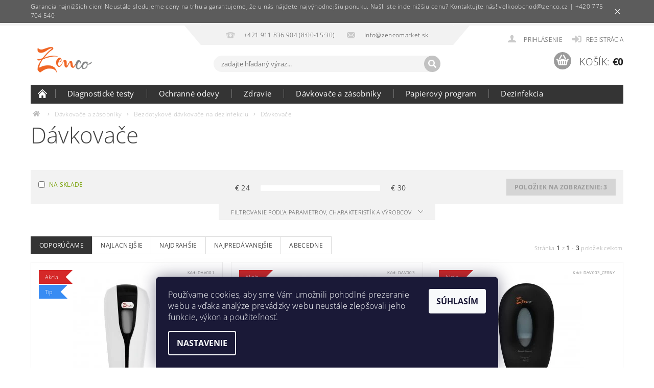

--- FILE ---
content_type: text/html; charset=utf-8
request_url: https://www.zenco.sk/davkovace/
body_size: 19045
content:
<!DOCTYPE html>
<html id="css" xml:lang='sk' lang='sk' class="external-fonts-loaded">
    <head>
        <link rel="preconnect" href="https://cdn.myshoptet.com" /><link rel="dns-prefetch" href="https://cdn.myshoptet.com" /><link rel="preload" href="https://cdn.myshoptet.com/prj/dist/master/cms/libs/jquery/jquery-1.11.3.min.js" as="script" />        <script>
dataLayer = [];
dataLayer.push({'shoptet' : {
    "pageType": "category",
    "currency": "EUR",
    "currencyInfo": {
        "decimalSeparator": ",",
        "exchangeRate": 1,
        "priceDecimalPlaces": 2,
        "symbol": "\u20ac",
        "symbolLeft": 1,
        "thousandSeparator": " "
    },
    "language": "sk",
    "projectId": 379911,
    "category": {
        "guid": "938abb24-9d77-11ed-90ab-b8ca3a6a5ac4",
        "path": "D\u00e1vkova\u010de a z\u00e1sobn\u00edky | D\u00e1vkova\u010de na mydlo a dezinfekciu | D\u00e1vkova\u010de",
        "parentCategoryGuid": "8efd92b4-ff0a-11ea-aaaf-b8ca3a6063f8"
    },
    "cartInfo": {
        "id": null,
        "freeShipping": false,
        "leftToFreeGift": {
            "formattedPrice": "\u20ac0",
            "priceLeft": 0
        },
        "freeGift": false,
        "leftToFreeShipping": {
            "priceLeft": null,
            "dependOnRegion": null,
            "formattedPrice": null
        },
        "discountCoupon": [],
        "getNoBillingShippingPrice": {
            "withoutVat": 0,
            "vat": 0,
            "withVat": 0
        },
        "cartItems": [],
        "taxMode": "ORDINARY"
    },
    "cart": [],
    "customer": {
        "priceRatio": 1,
        "priceListId": 1,
        "groupId": null,
        "registered": false,
        "mainAccount": false
    }
}});
dataLayer.push({'cookie_consent' : {
    "marketing": "denied",
    "analytics": "denied"
}});
document.addEventListener('DOMContentLoaded', function() {
    shoptet.consent.onAccept(function(agreements) {
        if (agreements.length == 0) {
            return;
        }
        dataLayer.push({
            'cookie_consent' : {
                'marketing' : (agreements.includes(shoptet.config.cookiesConsentOptPersonalisation)
                    ? 'granted' : 'denied'),
                'analytics': (agreements.includes(shoptet.config.cookiesConsentOptAnalytics)
                    ? 'granted' : 'denied')
            },
            'event': 'cookie_consent'
        });
    });
});
</script>

        <meta http-equiv="content-type" content="text/html; charset=utf-8" />
        <title>Dávkovače - ZENCO.sk</title>

        <meta name="viewport" content="width=device-width, initial-scale=1.0" />
        <meta name="format-detection" content="telephone=no" />

        
            <meta property="og:type" content="website"><meta property="og:site_name" content="zenco.sk"><meta property="og:url" content="https://www.zenco.sk/davkovace/"><meta property="og:title" content="Dávkovače - ZENCO.sk"><meta name="author" content="ZENCO.sk"><meta name="web_author" content="Shoptet.sk"><meta name="dcterms.rightsHolder" content="www.zenco.sk"><meta name="robots" content="index,follow"><meta property="og:image" content="https://cdn.myshoptet.com/usr/www.zenco.sk/user/logos/2_zenco_1200x1200_-_kopie-1.png?t=1764212238"><meta property="og:description" content="Kvalitné dávkovače dezinfekcie, nitrilové rukavice, COVID testy, rúška, ochranné pomôcky, dezinfekcia a vôňa. Všetko SKLADOM za najlepšiu cenu."><meta name="description" content="Kvalitné dávkovače dezinfekcie, nitrilové rukavice, COVID testy, rúška, ochranné pomôcky, dezinfekcia a vôňa. Všetko SKLADOM za najlepšiu cenu."><meta name="google-site-verification" content="77Y9wYRSwNbxJ3Ky-eoXbAq9KrsiygcTjny6MFvBN44">
        


        
        <noscript>
            <style media="screen">
                #category-filter-hover {
                    display: block !important;
                }
            </style>
        </noscript>
        
    <link href="https://cdn.myshoptet.com/prj/dist/master/cms/templates/frontend_templates/shared/css/font-face/open-sans.css" rel="stylesheet"><link href="https://cdn.myshoptet.com/prj/dist/master/shop/dist/font-shoptet-04.css.0d3a054eb14aa0062200.css" rel="stylesheet">    <script>
        var oldBrowser = false;
    </script>
    <!--[if lt IE 9]>
        <script src="https://cdnjs.cloudflare.com/ajax/libs/html5shiv/3.7.3/html5shiv.js"></script>
        <script>
            var oldBrowser = '<strong>Upozornenie!</strong> Používate zastaraný prehliadač, ktorý už nie je podporovaný. Prosím <a href="https://www.whatismybrowser.com/" target="_blank" rel="nofollow">aktualizujte svoj prehliadač</a> a zvýšte svoje UX.';
        </script>
    <![endif]-->

        <style>:root {--color-primary: #343434;--color-primary-h: 0;--color-primary-s: 0%;--color-primary-l: 20%;--color-primary-hover: #343434;--color-primary-hover-h: 0;--color-primary-hover-s: 0%;--color-primary-hover-l: 20%;--color-secondary: #9b9b9b;--color-secondary-h: 0;--color-secondary-s: 0%;--color-secondary-l: 61%;--color-secondary-hover: #f56b00;--color-secondary-hover-h: 26;--color-secondary-hover-s: 100%;--color-secondary-hover-l: 48%;--color-tertiary: #000000;--color-tertiary-h: 0;--color-tertiary-s: 0%;--color-tertiary-l: 0%;--color-tertiary-hover: #000000;--color-tertiary-hover-h: 0;--color-tertiary-hover-s: 0%;--color-tertiary-hover-l: 0%;--color-header-background: #ffffff;--template-font: "Open Sans";--template-headings-font: "Open Sans";--header-background-url: none;--cookies-notice-background: #1A1937;--cookies-notice-color: #F8FAFB;--cookies-notice-button-hover: #f5f5f5;--cookies-notice-link-hover: #27263f;--templates-update-management-preview-mode-content: "Náhľad aktualizácií šablóny je aktívny pre váš prehliadač."}</style>

        <style>:root {--logo-x-position: 10px;--logo-y-position: 10px;--front-image-x-position: 0px;--front-image-y-position: 0px;}</style>

        <link href="https://cdn.myshoptet.com/prj/dist/master/shop/dist/main-04.css.27b87f1780297271f854.css" rel="stylesheet" media="screen" />

        <link rel="stylesheet" href="https://cdn.myshoptet.com/prj/dist/master/cms/templates/frontend_templates/_/css/print.css" media="print" />
                            <link rel="shortcut icon" href="/favicon.ico" type="image/x-icon" />
                                    <link rel="canonical" href="https://www.zenco.sk/davkovace/" />
        
        
        
            <script>
        var _hwq = _hwq || [];
        _hwq.push(['setKey', '72F66A81B45BCE0295427D486A9E583A']);
        _hwq.push(['setTopPos', '0']);
        _hwq.push(['showWidget', '21']);
        (function() {
            var ho = document.createElement('script');
            ho.src = 'https://sk.im9.cz/direct/i/gjs.php?n=wdgt&sak=72F66A81B45BCE0295427D486A9E583A';
            var s = document.getElementsByTagName('script')[0]; s.parentNode.insertBefore(ho, s);
        })();
    </script>

                
                            <style>
                    /* custom background */
                    #main-wrapper {
                                                    background-color: #ffffff !important;
                                                                            background-position: left top !important;
                            background-repeat: repeat !important;
                                                                            background-attachment: fixed !important;
                                                                    }
                </style>
                    
                <script>var shoptet = shoptet || {};shoptet.abilities = {"about":{"generation":2,"id":"04"},"config":{"category":{"product":{"image_size":"detail_alt_1"}},"navigation_breakpoint":991,"number_of_active_related_products":2,"product_slider":{"autoplay":false,"autoplay_speed":3000,"loop":true,"navigation":true,"pagination":true,"shadow_size":0}},"elements":{"recapitulation_in_checkout":true},"feature":{"directional_thumbnails":false,"extended_ajax_cart":false,"extended_search_whisperer":false,"fixed_header":false,"images_in_menu":false,"positioned_footer":false,"product_slider":false,"simple_ajax_cart":true,"smart_labels":false,"tabs_accordion":false,"tabs_responsive":false,"top_navigation_menu":false}};shoptet.design = {"template":{"name":"Pop","colorVariant":"Zirkon"},"layout":{"homepage":"catalog3","subPage":"catalog3","productDetail":"catalog3"},"colorScheme":{"conversionColor":"#9b9b9b","conversionColorHover":"#f56b00","color1":"#343434","color2":"#343434","color3":"#000000","color4":"#000000"},"fonts":{"heading":"Open Sans","text":"Open Sans"},"header":{"backgroundImage":null,"image":null,"logo":"https:\/\/www.zenco.skuser\/logos\/2_zenco_1200x1200_-_kopie-1.png","color":"#ffffff"},"background":{"enabled":true,"color":{"enabled":true,"color":"#ffffff"},"image":{"url":null,"attachment":"fixed","position":"tile"}}};shoptet.config = {};shoptet.events = {};shoptet.runtime = {};shoptet.content = shoptet.content || {};shoptet.updates = {};shoptet.messages = [];shoptet.messages['lightboxImg'] = "Obrázok";shoptet.messages['lightboxOf'] = "z";shoptet.messages['more'] = "Viac";shoptet.messages['cancel'] = "Zrušiť";shoptet.messages['removedItem'] = "Položka bola odstránená z košíka.";shoptet.messages['discountCouponWarning'] = "Zabudli ste použiť váš zľavový kupón. Urobte tak kliknutím na tlačidlo pri políčku, alebo číslo vymažte, aby ste mohli pokračovať.";shoptet.messages['charsNeeded'] = "Prosím, použite minimálne 3 znaky!";shoptet.messages['invalidCompanyId'] = "Neplané IČ, povolené sú iba číslice";shoptet.messages['needHelp'] = "Potrebujete poradiť?";shoptet.messages['showContacts'] = "Zobraziť kontakty";shoptet.messages['hideContacts'] = "Skryť kontakty";shoptet.messages['ajaxError'] = "Došlo k chybe; obnovte stránku a skúste to znova.";shoptet.messages['variantWarning'] = "Zvoľte prosím variant tovaru.";shoptet.messages['chooseVariant'] = "Zvoľte variant";shoptet.messages['unavailableVariant'] = "Tento variant nie je dostupný a nie je možné ho objednať.";shoptet.messages['withVat'] = "vrátane DPH";shoptet.messages['withoutVat'] = "bez DPH";shoptet.messages['toCart'] = "Do košíka";shoptet.messages['emptyCart'] = "Prázdny košík";shoptet.messages['change'] = "Zmeniť";shoptet.messages['chosenBranch'] = "Zvolená pobočka";shoptet.messages['validatorRequired'] = "Povinné pole";shoptet.messages['validatorEmail'] = "Prosím vložte platnú e-mailovú adresu";shoptet.messages['validatorUrl'] = "Prosím vložte platnú URL adresu";shoptet.messages['validatorDate'] = "Prosím vložte platný dátum";shoptet.messages['validatorNumber'] = "Zadajte číslo";shoptet.messages['validatorDigits'] = "Prosím vložte iba číslice";shoptet.messages['validatorCheckbox'] = "Zadajte prosím všetky povinné polia";shoptet.messages['validatorConsent'] = "Bez súhlasu nie je možné odoslať";shoptet.messages['validatorPassword'] = "Heslá sa nezhodujú";shoptet.messages['validatorInvalidPhoneNumber'] = "Vyplňte prosím platné telefónne číslo bez predvoľby.";shoptet.messages['validatorInvalidPhoneNumberSuggestedRegion'] = "Neplatné číslo — navrhovaná oblasť: %1";shoptet.messages['validatorInvalidCompanyId'] = "Neplatné IČO, musí byť v tvare ako %1";shoptet.messages['validatorFullName'] = "Nezabudli ste priezvisko?";shoptet.messages['validatorHouseNumber'] = "Prosím zadajte správne číslo domu";shoptet.messages['validatorZipCode'] = "Zadané PSČ nezodpovedá zvolenej krajine";shoptet.messages['validatorShortPhoneNumber'] = "Telefónne číslo musí mať min. 8 znakov";shoptet.messages['choose-personal-collection'] = "Prosím vyberte miesto doručenia pri osobnom odbere, zatiaľ nie je zvolené.";shoptet.messages['choose-external-shipping'] = "Špecifikujte vybraný spôsob dopravy";shoptet.messages['choose-ceska-posta'] = "Pobočka Českej Pošty nebola zvolená, prosím vyberte si jednu";shoptet.messages['choose-hupostPostaPont'] = "Pobočka Maďarskej pošty nie je vybraná, zvoľte prosím nejakú";shoptet.messages['choose-postSk'] = "Pobočka Slovenskej pošty nebola zvolená, prosím vyberte si jednu";shoptet.messages['choose-ulozenka'] = "Pobočka Uloženky nebola zvolená, prsím vyberte si jednu";shoptet.messages['choose-zasilkovna'] = "Nebola zvolená pobočka zásielkovne, prosím, vyberte si jednu";shoptet.messages['choose-ppl-cz'] = "Pobočka PPL ParcelShop nebolaá zvolená, prosím zvoľte jednu možnosť";shoptet.messages['choose-glsCz'] = "Pobočka GLS ParcelShop nebola zvolená, prosím niektorú";shoptet.messages['choose-dpd-cz'] = "Ani jedna z pobočiek služby DPD Parcel Shop nebola zvolená, prosím vyberte si jednu z možností.";shoptet.messages['watchdogType'] = "Je potrebné vybrať jednu z možností sledovania produktu.";shoptet.messages['watchdog-consent-required'] = "Musíte zaškrtnúť všetky povinné súhlasy";shoptet.messages['watchdogEmailEmpty'] = "Prosím vyplňte email";shoptet.messages['privacyPolicy'] = 'Musíte súhlasiť s ochranou osobných údajov';shoptet.messages['amountChanged'] = '(množstvo bolo zmenené)';shoptet.messages['unavailableCombination'] = 'Nie je k dispozícii v tejto kombinácii';shoptet.messages['specifyShippingMethod'] = 'Upresnite dopravu';shoptet.messages['PIScountryOptionMoreBanks'] = 'Možnosť platby z %1 bánk';shoptet.messages['PIScountryOptionOneBank'] = 'Možnosť platby z 1 banky';shoptet.messages['PIScurrencyInfoCZK'] = 'V mene CZK je možné zaplatiť iba prostredníctvom českých bánk.';shoptet.messages['PIScurrencyInfoHUF'] = 'V mene HUF je možné zaplatiť iba prostredníctvom maďarských bánk.';shoptet.messages['validatorVatIdWaiting'] = "Overujeme";shoptet.messages['validatorVatIdValid'] = "Overené";shoptet.messages['validatorVatIdInvalid'] = "DIČ sa nepodarilo overiť, aj napriek tomu môžete objednávku dokončiť";shoptet.messages['validatorVatIdInvalidOrderForbid'] = "Zadané DIČ teraz nie je možné overiť, pretože služba overovania je dočasne nedostupná. Skúste opakovať zadanie neskôr, alebo DIČ vymažte a vašu objednávku dokončte v režime OSS. Prípadne kontaktujte predajcu.";shoptet.messages['validatorVatIdInvalidOssRegime'] = "Zadané DIČ nemôže byť overené, pretože služba overovania je dočasne nedostupná. Vaša objednávka bude dokončená v režime OSS. Prípadne kontaktujte predajcu.";shoptet.messages['previous'] = "Predchádzajúce";shoptet.messages['next'] = "Nasledujúce";shoptet.messages['close'] = "Zavrieť";shoptet.messages['imageWithoutAlt'] = "Tento obrázok nemá popis";shoptet.messages['newQuantity'] = "Nové množstvo:";shoptet.messages['currentQuantity'] = "Aktuálne množstvo:";shoptet.messages['quantityRange'] = "Prosím vložte číslo v rozmedzí %1 a %2";shoptet.messages['skipped'] = "Preskočené";shoptet.messages.validator = {};shoptet.messages.validator.emailRequired = "Zadajte e-mailovú adresu (napr. jan.novak@example.com).";shoptet.messages.validator.messageRequired = "Napíšte komentár.";shoptet.messages.validator.captchaRequired = "Vyplňte bezpečnostnú kontrolu.";shoptet.messages.validator.consentsRequired = "Potvrďte svoj súhlas.";shoptet.messages['loading'] = "Načítavám…";shoptet.messages['stillLoading'] = "Stále načítavám…";shoptet.messages['loadingFailed'] = "Načítanie sa nepodarilo. Skúste to znova.";shoptet.messages['productsSorted'] = "Produkty zoradené.";shoptet.config.orderingProcess = {active: false,step: false};shoptet.config.documentsRounding = '3';shoptet.config.documentPriceDecimalPlaces = '2';shoptet.config.thousandSeparator = ' ';shoptet.config.decSeparator = ',';shoptet.config.decPlaces = '2';shoptet.config.decPlacesSystemDefault = '2';shoptet.config.currencySymbol = '€';shoptet.config.currencySymbolLeft = '1';shoptet.config.defaultVatIncluded = 1;shoptet.config.defaultProductMaxAmount = 9999;shoptet.config.inStockAvailabilityId = -1;shoptet.config.defaultProductMaxAmount = 9999;shoptet.config.inStockAvailabilityId = -1;shoptet.config.cartActionUrl = '/action/Cart';shoptet.config.advancedOrderUrl = '/action/Cart/GetExtendedOrder/';shoptet.config.cartContentUrl = '/action/Cart/GetCartContent/';shoptet.config.stockAmountUrl = '/action/ProductStockAmount/';shoptet.config.addToCartUrl = '/action/Cart/addCartItem/';shoptet.config.removeFromCartUrl = '/action/Cart/deleteCartItem/';shoptet.config.updateCartUrl = '/action/Cart/setCartItemAmount/';shoptet.config.addDiscountCouponUrl = '/action/Cart/addDiscountCoupon/';shoptet.config.setSelectedGiftUrl = '/action/Cart/setSelectedGift/';shoptet.config.rateProduct = '/action/ProductDetail/RateProduct/';shoptet.config.customerDataUrl = '/action/OrderingProcess/step2CustomerAjax/';shoptet.config.registerUrl = '/registracia/';shoptet.config.agreementCookieName = 'site-agreement';shoptet.config.cookiesConsentUrl = '/action/CustomerCookieConsent/';shoptet.config.cookiesConsentIsActive = 1;shoptet.config.cookiesConsentOptAnalytics = 'analytics';shoptet.config.cookiesConsentOptPersonalisation = 'personalisation';shoptet.config.cookiesConsentOptNone = 'none';shoptet.config.cookiesConsentRefuseDuration = 1;shoptet.config.cookiesConsentName = 'CookiesConsent';shoptet.config.agreementCookieExpire = 6;shoptet.config.cookiesConsentSettingsUrl = '/cookies-settings/';shoptet.config.fonts = {"google":{"attributes":"300,400,600,700,900:latin-ext","families":["Open Sans"],"urls":["https:\/\/cdn.myshoptet.com\/prj\/dist\/master\/cms\/templates\/frontend_templates\/shared\/css\/font-face\/open-sans.css"]},"custom":{"families":["shoptet"],"urls":["https:\/\/cdn.myshoptet.com\/prj\/dist\/master\/shop\/dist\/font-shoptet-04.css.0d3a054eb14aa0062200.css"]}};shoptet.config.mobileHeaderVersion = '1';shoptet.config.fbCAPIEnabled = false;shoptet.config.fbPixelEnabled = false;shoptet.config.fbCAPIUrl = '/action/FacebookCAPI/';shoptet.content.regexp = /strana-[0-9]+[\/]/g;shoptet.content.colorboxHeader = '<div class="colorbox-html-content">';shoptet.content.colorboxFooter = '</div>';shoptet.customer = {};shoptet.csrf = shoptet.csrf || {};shoptet.csrf.token = 'csrf_/TKFQ+nh248bdf26e11901d1';shoptet.csrf.invalidTokenModal = '<div><h2>Prihláste sa prosím znovu</h2><p>Ospravedlňujeme sa, ale Váš CSRF token pravdepodobne vypršal. Aby sme mohli Vašu bezpečnosť udržať na čo najvyššej úrovni, potrebujeme, aby ste sa znovu prihlásili.</p><p>Ďakujeme za pochopenie.</p><div><a href="/login/?backTo=%2Fdavkovace%2F">Prihlásenie</a></div></div> ';shoptet.csrf.formsSelector = 'csrf-enabled';shoptet.csrf.submitListener = true;shoptet.csrf.validateURL = '/action/ValidateCSRFToken/Index/';shoptet.csrf.refreshURL = '/action/RefreshCSRFTokenNew/Index/';shoptet.csrf.enabled = true;shoptet.config.googleAnalytics ||= {};shoptet.config.googleAnalytics.isGa4Enabled = true;shoptet.config.googleAnalytics.route ||= {};shoptet.config.googleAnalytics.route.ua = "UA";shoptet.config.googleAnalytics.route.ga4 = "GA4";shoptet.config.ums_a11y_category_page = true;shoptet.config.ums_a11y_pagination = true;shoptet.config.showPriceWithoutVat = '';</script>
        <script src="https://cdn.myshoptet.com/prj/dist/master/cms/libs/jquery/jquery-1.11.3.min.js"></script><script src="https://cdn.myshoptet.com/prj/dist/master/cms/libs/jquery/jquery-migrate-1.4.1.min.js"></script><script src="https://cdn.myshoptet.com/prj/dist/master/cms/libs/jquery/jquery-ui-1.8.24.min.js"></script>
    <script src="https://cdn.myshoptet.com/prj/dist/master/shop/dist/main-04.js.64ee95ef13610a2de5f5.js"></script>
<script src="https://cdn.myshoptet.com/prj/dist/master/shop/dist/shared-2g.js.232ec8386ca6629ea1b5.js"></script><script src="https://cdn.myshoptet.com/prj/dist/master/cms/libs/jqueryui/i18n/datepicker-sk.js"></script><script>if (window.self !== window.top) {const script = document.createElement('script');script.type = 'module';script.src = "https://cdn.myshoptet.com/prj/dist/master/shop/dist/editorPreview.js.831caf62f3807bf3e009.js";document.body.appendChild(script);}</script>        <script>
            jQuery.extend(jQuery.cybergenicsFormValidator.messages, {
                required: "Povinné pole",
                email: "Prosím vložte platnú e-mailovú adresu",
                url: "Prosím vložte platnú URL adresu",
                date: "Prosím vložte platný dátum",
                number: "Zadajte číslo",
                digits: "Prosím vložte iba číslice",
                checkbox: "Zadajte prosím všetky povinné polia",
                validatorConsent: "Bez súhlasu nie je možné odoslať",
                password: "Heslá sa nezhodujú",
                invalidPhoneNumber: "Vyplňte prosím platné telefónne číslo bez predvoľby.",
                invalidCompanyId: 'Nevalidné IČ, musí mať presne 8 čísel (pred kratšie IČ možno dať nuly)',
                fullName: "Nezabudli ste priezvisko?",
                zipCode: "Zadané PSČ nezodpovedá zvolenej krajine",
                houseNumber: "Prosím zadajte správne číslo domu",
                shortPhoneNumber: "Telefónne číslo musí mať min. 8 znakov",
                privacyPolicy: "Musíte súhlasiť s ochranou osobných údajov"
            });
        </script>
                                    
                
        
        <!-- User include -->
                <!-- service 451(105) html code header -->
<link rel="stylesheet" href="https://cdn.myshoptet.com/usr/api.dklab.cz/user/documents/fontawesome/css/all.css?v=1.01" type="text/css" />
<link rel="stylesheet" href="https://cdn.myshoptet.com/usr/api.dklab.cz/user/documents/_doplnky/garnet/css/style_dklab.min.css?v=1.0" />
<link rel="stylesheet" href="https://templates.dklab.cz/popgarnet/upload/379911.css" />
<!-- service 565(213) html code header -->
<!--
<link rel="stylesheet" type="text/css" href="https://app.visual.ws/gpwebpay_shoptet/shoptet.css">
<script async defer type="text/javascript" src="https://app.visual.ws/gpwebpay_shoptet/shoptet.js"></script>
-->
<!-- service 619(267) html code header -->
<link href="https://cdn.myshoptet.com/usr/fvstudio.myshoptet.com/user/documents/addons/cartupsell.min.css?24.11.1" rel="stylesheet">
<!-- project html code header -->
<!-- Foxentry start -->
<script type="text/javascript" async>
var Foxentry;
(function () {
var e = document.querySelector("script"), s = document.createElement('script');
s.setAttribute('type', 'text/javascript');
s.setAttribute('async', 'true');
s.setAttribute('src', 'https://cdn.foxentry.cz/lib');
e.parentNode.appendChild(s);
s.onload = function(){ Foxentry = new FoxentryBase('f6yh4RMXZ8'); }
})();
</script>
<!-- Foxentry end -->
<style>
/** upsell v kosiku - modul **/
.fvDoplnek .fvcontent .header {
	position: relative;
  top: 50%;
  -webkit-transform: translateY(-50%);
  -ms-transform: translateY(-50%);
  transform: translateY(-50%);
}

.fvDoplnek-produkt {
margin-bottom:0px !important;
border-bottom:1px solid #e0e0e0;
padding:5px 0;
}

.fvDoplnek-produkt:last-child {
border-bottom:0;
}

.fvDoplnek-text .name {
font-weight:500;
}

.fvDoplnek .fvDoplnek-produkt .fvDoplnek-text .price {
font-weight:600;
}

.additional-information.light-em {
display: none !important;
}

@media (max-width: 700px) {
.fvDoplnek .fvDoplnek-produkt .fvDoplnek-text .price {
display:block;
padding:5px 0 0;
}
}
@media(min-width:1025px){
#header #header-in>.row>div:nth-child(1), #header #header-in .row>div:nth-child(3){width:28%;}
#header #header-in>.row>div:nth-child(2){width:44%;}
}
@media(min-width:1439px){
#header #header-in>.row>div:nth-child(1), #header #header-in .row>div:nth-child(3){width:33.333333%;}
#header #header-in>.row>div:nth-child(2){width:33.33333%;}
}
a[title="Strážiť cenu"]::after{content:"Strážiť dostupnosť";font-size:14px;}
a[title="Strážiť cenu"]::before{font-size:14px;}
a[title="Strážiť cenu"]{font-size:0;}


.benefitBanner{max-width:100%;}
.benefitBanner__item{flex:1 1 100%;}
.benefitBanner__content{padding-right:0;}
.simple-kat{display:flex;flex-wrap:wrap;justify-content:space-between;}
.simple-kat .cat-inner{width:24%;position:relative;overflow:hidden;margin-bottom:1%;padding: 5px;border: 1px solid #ededed;}
.simple-kat .cat-inner:hover h3{background: linear-gradient(0deg, rgb(222 111 59) 21%, rgba(0,212,255,0) 100%);}
.simple-kat .cat-inner img{-webkit-transition: all 0.3s ease-out;-o-transition: all 0.3s ease-out;transition: all 0.3s ease-out;transform: translateZ(0);height: 100%; width: 100%; object-fit: cover;}
.simple-kat .cat-inner a{z-index:1;position:absolute;left:0;top:0;width:100%;height:100%;}
.simple-kat .cat-inner h3{bottom:5px;text-align:center;height:80px;display:flex;justify-content:center;align-items:end;padding-bottom:15px;position:absolute;width:calc(100% - 10px);background: linear-gradient(0deg, rgb(240 100 35) 21%, rgba(0,212,255,0) 100%);margin:0;text-shadow: 0 0 10px rgba(0, 0, 0, 0.25);color: #ffffff;font-size: 22px;font-weight: 600;-webkit-transition: background 1s ease-out;  
    -moz-transition: background 1s ease-out;  
    -o-transition: background 1s ease-out;  
    transition: background 1s ease-out;  }


@media(max-width:640px){
.simple-kat .cat-inner{width:48%; margin-bottom: 20px;padding-bottom:10px;}
}
    
@media(max-width:450px){ 
    .simple-kat .cat-inner h3 {font-size: 14px;line-height: normal;}
    .simple-kat .cat-inner{width:48%; margin-bottom: 10px;}
}


   .type-category.page-category #content-in {
        display: flex;
        flex-direction: column;
    }
    
    .type-category.page-category #content-in #navigation {
        order: -2;
    }
    
    .type-category.page-category #content-in h1, .type-category.page-category #content-in .kategoria {
        order: -1;
    }
    
    .subcategories {
        justify-content: center;
    }
    
@media(min-width:991px){    
.kategoria .row .col p {
font-size: 15px;
}

.kategoria .col:first-child {
    padding: 40px 20px;
}

}    

</style>

        <!-- /User include -->
                                <!-- Global site tag (gtag.js) - Google Analytics -->
    <script async src="https://www.googletagmanager.com/gtag/js?id=G-037QMRB24Y"></script>
    <script>
        
        window.dataLayer = window.dataLayer || [];
        function gtag(){dataLayer.push(arguments);}
        

                    console.debug('default consent data');

            gtag('consent', 'default', {"ad_storage":"denied","analytics_storage":"denied","ad_user_data":"denied","ad_personalization":"denied","wait_for_update":500});
            dataLayer.push({
                'event': 'default_consent'
            });
        
        gtag('js', new Date());

                gtag('config', 'UA-179012689-1', { 'groups': "UA" });
        
                gtag('config', 'G-037QMRB24Y', {"groups":"GA4","send_page_view":false,"content_group":"category","currency":"EUR","page_language":"sk"});
        
                gtag('config', 'AW-578598596');
        
        
        
        
        
                    gtag('event', 'page_view', {"send_to":"GA4","page_language":"sk","content_group":"category","currency":"EUR"});
        
        
        
        
        
        
        
        
        
        
        
        
        
        document.addEventListener('DOMContentLoaded', function() {
            if (typeof shoptet.tracking !== 'undefined') {
                for (var id in shoptet.tracking.bannersList) {
                    gtag('event', 'view_promotion', {
                        "send_to": "UA",
                        "promotions": [
                            {
                                "id": shoptet.tracking.bannersList[id].id,
                                "name": shoptet.tracking.bannersList[id].name,
                                "position": shoptet.tracking.bannersList[id].position
                            }
                        ]
                    });
                }
            }

            shoptet.consent.onAccept(function(agreements) {
                if (agreements.length !== 0) {
                    console.debug('gtag consent accept');
                    var gtagConsentPayload =  {
                        'ad_storage': agreements.includes(shoptet.config.cookiesConsentOptPersonalisation)
                            ? 'granted' : 'denied',
                        'analytics_storage': agreements.includes(shoptet.config.cookiesConsentOptAnalytics)
                            ? 'granted' : 'denied',
                                                                                                'ad_user_data': agreements.includes(shoptet.config.cookiesConsentOptPersonalisation)
                            ? 'granted' : 'denied',
                        'ad_personalization': agreements.includes(shoptet.config.cookiesConsentOptPersonalisation)
                            ? 'granted' : 'denied',
                        };
                    console.debug('update consent data', gtagConsentPayload);
                    gtag('consent', 'update', gtagConsentPayload);
                    dataLayer.push(
                        { 'event': 'update_consent' }
                    );
                }
            });
        });
    </script>

                
                                                    </head>
        <body class="desktop id-2331 in-davkovace template-04 type-category page-category ajax-add-to-cart">
        
        
            <div class="site-msg information small-12">
        <div class="row small-12">
            <div class="column">
                <div class="text">
                    Garancia najnižších cien! Neustále sledujeme ceny na trhu a garantujeme, že u nás nájdete najvýhodnejšiu ponuku. Našli ste inde nižšiu cenu? Kontaktujte nás! velkoobchod@zenco.cz | +420 775 704 540
                </div>

                <div class="close js-close-information-msg"></div>
            </div>
        </div>
    </div>
        
        
        <div id="main-wrapper">
            <div id="main-wrapper-in" class="large-12 medium-12 small-12">
                <div id="main" class="large-12 medium-12 small-12 row">

                    

                    <div id="header" class="large-12 medium-12 small-12 columns">
                        <header id="header-in" class="large-12 medium-12 small-12 clearfix">
                            
<div class="row">
    
                        <div class="large-4 medium-4 small-6 columns">
                        <a href="/" title="ZENCO.sk" id="logo" data-testid="linkWebsiteLogo"><img src="https://cdn.myshoptet.com/usr/www.zenco.sk/user/logos/2_zenco_1200x1200_-_kopie-1.png" alt="ZENCO.sk" /></a>
        </div>
    
    
        <div class="large-4 medium-4 small-12 columns">
                                                <div class="large-12 row collapse header-contacts">
                                                                                       <div class="large-6 medium-12 small-6 header-phone columns left">
                    <a href="tel:+421911836904(8:00-15:30)" title="Telefón"><span>+421 911 836 904 (8:00-15:30)</span></a>
                    </div>
                                                    <div class="large-6 medium-12 small-6 header-email columns left">
                                                    <a href="mailto:info@zencomarket.sk"><span>
                            info@zencomarket.sk</span></a>
                                            </div>
                            </div>
            
                        <div class="searchform large-12 medium-12 small-12" itemscope itemtype="https://schema.org/WebSite">
                <meta itemprop="headline" content="Dávkovače"/>
<meta itemprop="url" content="https://www.zenco.sk"/>
        <meta itemprop="text" content="Kvalitné dávkovače dezinfekcie, nitrilové rukavice, COVID testy, rúška, ochranné pomôcky, dezinfekcia a vôňa. Všetko SKLADOM za najlepšiu cenu."/>

                <form class="search-whisperer-wrap-v1 search-whisperer-wrap" action="/action/ProductSearch/prepareString/" method="post" itemprop="potentialAction" itemscope itemtype="https://schema.org/SearchAction" data-testid="searchForm">
                    <fieldset>
                        <meta itemprop="target" content="https://www.zenco.sk/vyhladavanie/?string={string}"/>
                        <div class="large-8 medium-8 small-12 left">
                            <input type="hidden" name="language" value="sk" />
                            <input type="search" name="string" itemprop="query-input" class="s-word" placeholder="zadajte hľadaný výraz..." autocomplete="off" data-testid="searchInput" />
                        </div>
                        <div class="tar large-4 medium-4 small-2 left b-search-wrap">
                            <input type="submit" value="Hľadať" class="b-search tiny button" data-testid="searchBtn" />
                        </div>
                        <div class="search-whisperer-container-js"></div>
                        <div class="search-notice large-12 medium-12 small-12" data-testid="searchMsg">Prosím, použite minimálne 3 znaky!</div>
                    </fieldset>
                </form>
            </div>
        </div>
    
    
        <div class="large-4 medium-4 small-12 columns">
                        <div id="top-links" class="large-12 medium-12 small-12">
                <span class="responsive-mobile-visible responsive-all-hidden box-account-links-trigger-wrap">
                    <span class="box-account-links-trigger"></span>
                </span>
                <ul class="responsive-mobile-hidden box-account-links list-inline list-reset">
                    
                                                                                                                        <li>
                                        <a class="icon-account-login" href="/login/?backTo=%2Fdavkovace%2F" title="Prihlásenie" data-testid="signin" rel="nofollow"><span>Prihlásenie</span></a>
                                    </li>
                                    <li>
                                        <span class="responsive-mobile-hidden"> |</span>
                                        <a href="/registracia/" title="Registrácia" data-testid="headerSignup" rel="nofollow">Registrácia</a>
                                    </li>
                                                                                                        
                </ul>
            </div>
                        
                                            
                <div class="place-cart-here">
                    <div id="header-cart-wrapper" class="header-cart-wrapper menu-element-wrap">
    <a href="/kosik/" id="header-cart" class="header-cart" data-testid="headerCart" rel="nofollow">
        <span class="responsive-mobile-hidden">Košík:</span>
        
        <strong class="header-cart-price" data-testid="headerCartPrice">
            €0
        </strong>
    </a>

    <div id="cart-recapitulation" class="cart-recapitulation menu-element-submenu align-right hover-hidden" data-testid="popupCartWidget">
                    <div class="cart-reca-single darken tac" data-testid="cartTitle">
                Váš nákupný košík je prázdny            </div>
            </div>
</div>
                </div>
                    </div>
    
</div>

             <nav id="menu" class="large-12 medium-12 small-12"><ul class="inline-list list-inline valign-top-inline left"><li class="first-line"><a href="/" id="a-home" data-testid="headerMenuItem">Úvodná stránka</a></li><li class="menu-item-2325 navigation-submenu-trigger-wrap icon-menu-arrow-wrap">
        <a href="/diagnosticke-testy/" data-testid="headerMenuItem">
                    <span class="navigation-submenu-trigger icon-menu-arrow-down icon-menu-arrow"></span>
                Diagnostické testy
    </a>
        <ul class="navigation-submenu navigation-menu">
                    <li class="menu-item-981">
                <a href="/testy-na-covid/" data-image="https://cdn.myshoptet.com/usr/www.zenco.sk/user/categories/thumb/antigen_self_test_25_s_pack_2.jpg">Testy na COVID</a>
            </li>
                    <li class="menu-item-2450">
                <a href="/testy-na-chripku/" data-image="https://cdn.myshoptet.com/usr/www.zenco.sk/user/categories/thumb/cordx-4v1-combo-test-covid-19flu-ab-rsv-1ks-vyter-z-nosu.png">Testy na chrípku</a>
            </li>
                    <li class="menu-item-2319">
                <a href="/tehotenske-a-ovulacne-testy/" data-image="https://cdn.myshoptet.com/usr/www.zenco.sk/user/categories/thumb/dsc01503_1.jpg">Tehotenské a ovulačné testy</a>
            </li>
                    <li class="menu-item-2025">
                <a href="/diagnosticke-pruzky/" data-image="https://cdn.myshoptet.com/usr/www.zenco.sk/user/categories/thumb/prou__ky_kategorie.jpg">Diagnostické prúžky</a>
            </li>
            </ul>
    </li><li class="menu-item-1458 navigation-submenu-trigger-wrap icon-menu-arrow-wrap">
        <a href="/ochranne-odevy/" data-testid="headerMenuItem">
                    <span class="navigation-submenu-trigger icon-menu-arrow-down icon-menu-arrow"></span>
                Ochranné odevy
    </a>
        <ul class="navigation-submenu navigation-menu">
                    <li class="menu-item-915">
                <a href="/ochranne-obleky/" data-image="https://cdn.myshoptet.com/usr/www.zenco.sk/user/categories/thumb/img_1942-1.jpg">Ochranné odevy</a>
            </li>
                    <li class="menu-item-825">
                <a href="/rukavice/" data-image="https://cdn.myshoptet.com/usr/www.zenco.sk/user/categories/thumb/682d61795ddf33d42cd0e8b1c7314217--mmf1000x1000-1.jpg">Rukavice</a>
            </li>
                    <li class="menu-item-801">
                <a href="/ruska-a-respiratory/" data-image="https://cdn.myshoptet.com/usr/www.zenco.sk/user/categories/thumb/resp_ffp2_nr_10ks.jpeg">Rúška a respirátory</a>
            </li>
            </ul>
    </li><li class="menu-item-1455 navigation-submenu-trigger-wrap icon-menu-arrow-wrap">
        <a href="/zdravi/" data-testid="headerMenuItem">
                    <span class="navigation-submenu-trigger icon-menu-arrow-down icon-menu-arrow"></span>
                Zdravie
    </a>
        <ul class="navigation-submenu navigation-menu">
                    <li class="menu-item-1614">
                <a href="/inkontinencne-podlozky/" data-image="https://cdn.myshoptet.com/usr/www.zenco.sk/user/categories/thumb/inkontinen__n___podlo__ka_bez_pozad__.png">Inkontinencia</a>
            </li>
                    <li class="menu-item-1476">
                <a href="/obvazovy-material/" data-image="https://cdn.myshoptet.com/usr/www.zenco.sk/user/categories/thumb/kategorie_obvaz.jpg">Obväzový materiál</a>
            </li>
            </ul>
    </li><li class="menu-item-849 navigation-submenu-trigger-wrap icon-menu-arrow-wrap">
        <a href="/bezdotykove-davkovace-na-dezinfekciu-a-stojany/" data-testid="headerMenuItem">
                    <span class="navigation-submenu-trigger icon-menu-arrow-down icon-menu-arrow"></span>
                Dávkovače a zásobníky
    </a>
        <ul class="navigation-submenu navigation-menu">
                    <li class="menu-item-852">
                <a href="/bezdotykove-davkovace-na-dezinfekciu/" data-image="https://cdn.myshoptet.com/usr/www.zenco.sk/user/categories/thumb/img_9420.jpg">Bezdotykové dávkovače na dezinfekciu</a>
            </li>
                    <li class="menu-item-1599">
                <a href="/zasobniky-na-papierove-uteraky-a-toaletny-papier/" data-image="https://cdn.myshoptet.com/usr/www.zenco.sk/user/categories/thumb/zas001_(10).jpg">Zásobníky na papierové uteráky a toaletný papier</a>
            </li>
            </ul>
    </li><li class="menu-item-1626 navigation-submenu-trigger-wrap icon-menu-arrow-wrap">
        <a href="/papierovy-program/" data-testid="headerMenuItem">
                    <span class="navigation-submenu-trigger icon-menu-arrow-down icon-menu-arrow"></span>
                Papierový program
    </a>
        <ul class="navigation-submenu navigation-menu">
                    <li class="menu-item-1770">
                <a href="/papierove-uteraky/" data-image="https://cdn.myshoptet.com/usr/www.zenco.sk/user/categories/thumb/56a493f472c2cb3287baf542c59c15ba.jpg">Papierové uteráky a utierky</a>
            </li>
                    <li class="menu-item-1773">
                <a href="/toaletny-papier/" data-image="https://cdn.myshoptet.com/usr/www.zenco.sk/user/categories/thumb/europapier_1224.png">Toaletný papier</a>
            </li>
                    <li class="menu-item-2497">
                <a href="/kancelarsky-papier/" data-image="https://cdn.myshoptet.com/usr/www.zenco.sk/user/categories/thumb/kancelarskypapir.png">Kancelársky papier</a>
            </li>
            </ul>
    </li><li class="menu-item-813 navigation-submenu-trigger-wrap icon-menu-arrow-wrap">
    <a href="/dezinfekcie/" data-testid="headerMenuItem">
        Dezinfekcia
    </a>
</li><li class="menu-item-1449 navigation-submenu-trigger-wrap icon-menu-arrow-wrap">
        <a href="/drogerie/" data-testid="headerMenuItem">
                    <span class="navigation-submenu-trigger icon-menu-arrow-down icon-menu-arrow"></span>
                Drogéria
    </a>
        <ul class="navigation-submenu navigation-menu">
                    <li class="menu-item-900">
                <a href="/kozmetika/" data-image="https://cdn.myshoptet.com/usr/www.zenco.sk/user/categories/thumb/cz_hp_banner_kosmetika_4toilet-removebg-preview_(1).png">Kozmetika</a>
            </li>
                    <li class="menu-item-1203">
                <a href="/cistiace-prostriedky/" data-image="https://cdn.myshoptet.com/usr/www.zenco.sk/user/categories/thumb/sanit_uni_500-1.jpg">Upratovanie</a>
            </li>
                    <li class="menu-item-831">
                <a href="/vone/" data-image="https://cdn.myshoptet.com/usr/www.zenco.sk/user/categories/thumb/bs002.jpg">Osviežovače vzduchu a vône</a>
            </li>
            </ul>
    </li><li class="menu-item-882">
    <a href="/velkoobchod/" data-testid="headerMenuItem">
        Veľkoobchod
    </a>
</li></ul><div id="menu-helper-wrapper"><div id="menu-helper" data-testid="hamburgerMenu">&nbsp;</div><ul id="menu-helper-box"></ul></div></nav>

<script>
    $(document).ready(function() {
        checkSearchForm($('.searchform'), "Prosím, použite minimálne 3 znaky!");
    });
    var userOptions = {
        carousel : {
            stepTimer : 3000,
            fadeTimer : 1000
        }
    };
</script>

                        </header>
                    </div>
                    <div id="main-in" class="large-12 medium-12 small-12 columns">
                        <div id="main-in-in" class="large-12 medium-12 small-12">
                            
                            <div id="content" class="large-12 medium-12 small-12 row">
                                
                                                                    

                                
                                    <main id="content-in" class="large-12 medium-12 small-12 columns">

                                                                                                                                    <p id="navigation" itemscope itemtype="https://schema.org/BreadcrumbList">
                                                                                                        <span id="navigation-first" data-basetitle="ZENCO.sk" itemprop="itemListElement" itemscope itemtype="https://schema.org/ListItem">
                    <a href="/" itemprop="item" >
                        <span itemprop="name">Domov</span>                    </a>
                    <meta itemprop="position" content="1" />
                    <span class="navigation-bullet">&nbsp;&rsaquo;&nbsp;</span>
                </span>
                                                        <span id="navigation-1" itemprop="itemListElement" itemscope itemtype="https://schema.org/ListItem">
                        <a href="/bezdotykove-davkovace-na-dezinfekciu-a-stojany/" itemprop="item"><span itemprop="name">Dávkovače a zásobníky</span></a>
                        <meta itemprop="position" content="2" />
                        <span class="navigation-bullet">&nbsp;&rsaquo;&nbsp;</span>
                    </span>
                                                        <span id="navigation-2" itemprop="itemListElement" itemscope itemtype="https://schema.org/ListItem">
                        <a href="/bezdotykove-davkovace-na-dezinfekciu/" itemprop="item"><span itemprop="name">Bezdotykové dávkovače na dezinfekciu</span></a>
                        <meta itemprop="position" content="3" />
                        <span class="navigation-bullet">&nbsp;&rsaquo;&nbsp;</span>
                    </span>
                                                                            <span id="navigation-3" itemprop="itemListElement" itemscope itemtype="https://schema.org/ListItem">
                        <meta itemprop="item" content="https://www.zenco.sk/davkovace/" />
                        <meta itemprop="position" content="4" />
                        <span itemprop="name" data-title="Dávkovače">Dávkovače</span>
                    </span>
                            </p>
                                                                                                                        


                                                                                    
    
        <h1>Dávkovače</h1>
                

                <div class="clear">&nbsp;</div>

                                        
        <div id="filters-wrapper"></div>
                                    
                    
                    
                    
    
                
                    
    
                    
        
    <div id="filters-default-position" data-filters-default-position="trash"></div>
    <div id="category-filter-wrapper" class="">

                    <div id="category-filter" class="valign-middle-block">
                
                                                                <div id="param-filter-left" class="large-3 medium-12 small-12 columns"><div><form action="/action/ProductsListing/setStockFilter/" method="post"><fieldset id="stock-filter"><div class="param-filter-single-cell large-12 medium-12 left"><label ><input data-url="https://www.zenco.sk/davkovace/?stock=1" data-filter-id="1" data-filter-code="stock" type="checkbox" name="stock" value="1" />Na sklade</label><noscript><p class="tar"><input type="submit" value="OK" /></p></noscript><input type="hidden" name="referer" value="/davkovace/" /></div></fieldset></form></div></div><div id="param-filter-center" class="large-6 medium-6 small-6 columns ">
    <div id="cat-price-filter" class="param-price-filter-wrap"><div id="slider-wrapper"><strong id="first-price">€ <span id="min">24</span></strong><div id="slider-range" class="param-price-filter"></div><strong id="last-price">€ <span id="max">30</span> </strong><span id="currencyExchangeRate" class="noDisplay">1</span><span id="categoryMinValue" class="noDisplay">24</span><span id="categoryMaxValue" class="noDisplay">30</span></div></div><form action="/action/ProductsListing/setPriceFilter/" method="post" id="price-filter-form"><fieldset id="price-filter"><input type="hidden" value="24" name="priceMin" id="price-value-min" /><input type="hidden" value="30" name="priceMax" id="price-value-max" /><input type="hidden" name="referer" value="/davkovace/" /><noscript><p class="tar"><input type="submit" value="OK" /></p></noscript></fieldset></form>
</div><div id="param-filter-right" class="large-3 medium-6 small-6 columns tar"><a href="#category-products-wrapper" title="Položiek na zobrazenie: 3" class="show-filter-button tiny button">Položiek na zobrazenie: <strong>3</strong></a></div>



                                    
            </div>
        
                    
                                                                            
                            
                    <div class="category-filter-manufacturers tac">
                        <a href="#" title="Filtrovanie podľa parametrov, charakteristík a výrobcov" id="param-filter-hover">Filtrovanie podľa parametrov, charakteristík a výrobcov
                            <span class="icon-arrow-down-after">&nbsp;</span>
                        </a>
                    </div>
                
            
            
                
                                                                <div id="category-filter-hover" class="noDisplay">    <div id="category-filter-hover-content">
        
                                        
    <div id="manufacturer-filter" class="param-filter-single"><form action="/action/productsListing/setManufacturerFilter/" method="post"><fieldset class="parametric-filter"><strong>Značky</strong><br /><div class="param-filter-single-cell large-3 medium-4 small-12"><label><input data-url="https://www.zenco.sk/davkovace:zenco/" data-filter-id="zenco" data-filter-code="manufacturerId" type="checkbox" name="manufacturerId[]" id="manufacturerId[]zenco" value="zenco" />&nbsp;ZENCO&nbsp;<span class="parametric-filter-cell-count">(3)</span></label></div><noscript><p class="tar"><input type="submit" value="OK" /></p></noscript><input type="hidden" name="referer" value="/davkovace/" /></fieldset></form></div>

            
                            
    

                    
    </div>


    
</div>
                                    
            
        
        
    </div>

    <script src="https://cdn.myshoptet.com/prj/dist/master/shop/dist/priceFilter.js.ab92d3d127ab23c2cf9a.js"></script>
                

                            <div id="category-tabs" class="row collapse">
    <form action="/action/ProductsListing/sortProducts/" method="post" class="large-10 medium-10 small-12 left">
        <input type="hidden" name="contentOrder" value="default">
        <fieldset>
            <input type="hidden" name="referer" value="/davkovace/" />
                            <span class="tab-single active tiny button">
                    <label>
                        <input data-url="https://www.zenco.sk/davkovace/?order=priority" type="radio" name="order" value="priority" checked /> Odporúčame
                    </label>
                </span>
                            <span class="tab-single tiny button">
                    <label>
                        <input data-url="https://www.zenco.sk/davkovace/?order=price" type="radio" name="order" value="price" /> Najlacnejšie
                    </label>
                </span>
                            <span class="tab-single tiny button">
                    <label>
                        <input data-url="https://www.zenco.sk/davkovace/?order=-price" type="radio" name="order" value="-price" /> Najdrahšie
                    </label>
                </span>
                            <span class="tab-single tiny button">
                    <label>
                        <input data-url="https://www.zenco.sk/davkovace/?order=bestseller" type="radio" name="order" value="bestseller" /> Najpredávanejšie
                    </label>
                </span>
                            <span class="tab-single tiny button">
                    <label>
                        <input data-url="https://www.zenco.sk/davkovace/?order=name" type="radio" name="order" value="name" /> Abecedne
                    </label>
                </span>
                    </fieldset>

        <noscript>
            <p class="tar">
                <input type="submit" value="OK" />
            </p>
        </noscript>
    </form>

    <div id="tab-pagi" class="large-2 medium-2 small-12 fr tar">
            </div>
</div>
<p class="tar pagination-category-tabs info-paging">
    <span class="responsive-mobile-hidden pagination-description-pages">Stránka <strong>1</strong> z <strong>1</strong> - </span>
    <span class="pagination-description-total"><strong>3</strong> položiek celkom</span>
</p>
                        <div id="category-products-wrapper">
                            <ul class="products large-block-grid-3 medium-block-grid-2 small-block-grid-1" data-testid="productCards">
                        
            
        
    
        
                        
    <li class="product"
        data-micro="product" data-micro-product-id="213" data-micro-identifier="6e51f9de-0151-11eb-9873-ecf4bbd79d2f" data-testid="productItem">
        <div class="columns">
            <div class="p-image">
        <a href="/bezdotykove-davkovace-na-dezinfekciu/bezdotykovy-davkovac-dezinfekcie-1000ml-dav001/">
        
        <img src="https://cdn.myshoptet.com/usr/www.zenco.sk/user/shop/detail_small/213-6_bezdotykovy-davkovac-mydla-a-dezinfekcie-1000ml-dav001.jpg?62345c2c"
            alt="Bezdotykový dávkovač mydla a dezinfekcie 1000ml DAV001"
                        width="290"
            height="218"
            data-micro="image"
             />
    </a>
                                        <span class="boolean-icons">                            
                    <span class="bool-icon-single bool-action">
                        Akcia
                    </span>
                
                            
                    <span class="bool-icon-single bool-tip">
                        Tip
                    </span>
                
                                            </span>
                                        <small class="product-code">Kód: <span data-micro="sku">DAV001</span></small>
            </div>

<div class="p-info">
    <a href="/bezdotykove-davkovace-na-dezinfekciu/bezdotykovy-davkovac-dezinfekcie-1000ml-dav001/" class="p-name" data-micro="url">
        <span data-micro="name" data-testid="productCardName">Bezdotykový dávkovač mydla a dezinfekcie 1000ml DAV001</span>
            </a>
        <form action="/action/Cart/addCartItem/" method="post" class="p-action csrf-enabled" data-testid="formProduct">
    <input type="hidden" name="language" value="sk" />
            <input type="hidden" name="priceId" value="243" />
        <input type="hidden" name="productId" value="213" />
        <fieldset>
            <div class="p-type-descr">
                                                                    <span class="p-cat-availability" style="color:#009901">
                            Skladom
                                </span>
                                                                    <span class="p-cat-manufacturer">Značka:
                            <span data-testid="productCardBrandName">ZENCO</span>
                        </span>
                                                                                            
            </div>
            <div class="p-detail large-12 medium-12 small-12">
                                                    <div class="shortDescription" data-micro="description" data-testid="productCardShortDescr">
                                                    <p>Elegantný&nbsp;<strong>bezkontaktný dávkovač mydla dezinfekcie</strong> v bielo-čiernej farbe na 1000ml náplne.</p>
                                            </div>
                                                                            <p class="p-standard-price">
                                                        
                                                                                                            Pôvodne: <span class="line">€60,27</span>
                                                                                                
                                                        
                                                                                                            <br />
                                        <span class="price-highlight">
                                            <span>Ušetríte</span>:
                                            <strong class="p-det-discount">
                                                                                                    <span class="nowrap">
                                                                                                                    €30,42&nbsp;(&ndash;50 %)                                                                                                            </span>
                                                                                            </strong>
                                        </span>
                                                                                                
                        </p>
                                                </div>
            <div class="large-12 medium-12 small-12 product-cart-detail">
                <div class="row collapse">
                    
                                                    <div class="left large-7 medium-7 small-7">
                                                                                                    <span class="p-additional-price">
                                                                                                                            €24,27
                                                                                                                            bez DPH                                                                            </span>
                                                                                                <strong class="p-main-price" data-micro="offer"
    data-micro-price="29.85"
    data-micro-price-currency="EUR"
            data-micro-availability="https://schema.org/InStock"
    >
                                    <span class="p-det-main-price" data-testid="productCardPrice">
                                                                                                                            €29,85
                                                                            </span>
                                </strong>
                                    

                            </div>
                            <div class="p-cart-button left tar large-5 medium-5 small-5">
                                                                                                                                            <span class="large-3 medium-3 small-3 field-text-wrap">
                                            <span class="show-tooltip add-pcs-tooltip js-add-pcs-tooltip" title="Nie je možné zakúpiť viac než 9999 ks." data-testid="tooltip"></span>
<span class="show-tooltip remove-pcs-tooltip js-remove-pcs-tooltip" title="Minimálne množstvo, ktoré je možné zakúpiť je 1 ks." data-testid="tooltip"></span>

<input type="number" name="amount" value="1" data-decimals="0" data-min="1" data-max="9999" step="1" min="1" max="9999" class="amount pcs tac field-text-product field-text" autocomplete="off" data-testid="cartAmount" />
                                        </span>
                                        <span class="large-9 medium-9 small-9 b-cart button-cart-advanced-wrap button-success-wrap button-product-wrap button-wrap">
                                            <input type="submit" value="Do košíka" class="b-cart2 button-content-product button-content small button success" data-testid="buttonAddToCart"/>
                                        </span>
                                                                                                </div>
                        
                    
                </div>
            </div>
        </fieldset>
    </form>
</div>
        </div>
    </li>
        <li class="product"
        data-micro="product" data-micro-product-id="219" data-micro-identifier="4976e1c2-0153-11eb-9522-ecf4bbd79d2f" data-testid="productItem">
        <div class="columns">
            <div class="p-image">
        <a href="/bezdotykove-davkovace-na-dezinfekciu/bezdotykovy-davkovac-dezinfekcie-1000ml-dav003/">
        
        <img src="https://cdn.myshoptet.com/usr/www.zenco.sk/user/shop/detail_small/219_143-n.jpg?6246ea10"
            alt="143 n"
                        width="290"
            height="218"
            data-micro="image"
             />
    </a>
                                        <span class="boolean-icons">                            
                    <span class="bool-icon-single bool-action">
                        Akcia
                    </span>
                
                            
                    <span class="bool-icon-single bool-tip">
                        Tip
                    </span>
                
                                            </span>
                                        <small class="product-code">Kód: <span data-micro="sku">DAV003</span></small>
            </div>

<div class="p-info">
    <a href="/bezdotykove-davkovace-na-dezinfekciu/bezdotykovy-davkovac-dezinfekcie-1000ml-dav003/" class="p-name" data-micro="url">
        <span data-micro="name" data-testid="productCardName">Bezdotykový dávkovač mydla a dezinfekcie 1000ml DAV003</span>
            </a>
        <form action="/action/Cart/addCartItem/" method="post" class="p-action csrf-enabled" data-testid="formProduct">
    <input type="hidden" name="language" value="sk" />
            <input type="hidden" name="priceId" value="249" />
        <input type="hidden" name="productId" value="219" />
        <fieldset>
            <div class="p-type-descr">
                                                                    <span class="p-cat-availability" style="color:#009901">
                            Skladom
                                </span>
                                                                    <span class="p-cat-manufacturer">Značka:
                            <span data-testid="productCardBrandName">ZENCO</span>
                        </span>
                                                                                            
            </div>
            <div class="p-detail large-12 medium-12 small-12">
                                                    <div class="shortDescription" data-micro="description" data-testid="productCardShortDescr">
                                                    <p>Elegantný&nbsp;<strong>bezkontaktný dávkovač mydla a dezinfekcie</strong>&nbsp;v bielej farbe na 1000ml náplne.&nbsp;Úplná flexibilita podľa vašej voľby -&nbsp;<strong>na tekutú, gélovú aj penovú náplň</strong>.</p>
                                            </div>
                                                                            <p class="p-standard-price">
                                                        
                                                                                                            Pôvodne: <span class="line">€32,42</span>
                                                                                                
                                                        
                                                                                                            <br />
                                        <span class="price-highlight">
                                            <span>Ušetríte</span>:
                                            <strong class="p-det-discount">
                                                                                                    <span class="nowrap">
                                                                                                                    €2,57&nbsp;(&ndash;7 %)                                                                                                            </span>
                                                                                            </strong>
                                        </span>
                                                                                                
                        </p>
                                                </div>
            <div class="large-12 medium-12 small-12 product-cart-detail">
                <div class="row collapse">
                    
                                                    <div class="left large-7 medium-7 small-7">
                                                                                                    <span class="p-additional-price">
                                                                                                                            €24,27
                                                                                                                            bez DPH                                                                            </span>
                                                                                                <strong class="p-main-price" data-micro="offer"
    data-micro-price="29.85"
    data-micro-price-currency="EUR"
            data-micro-availability="https://schema.org/InStock"
    >
                                    <span class="p-det-main-price" data-testid="productCardPrice">
                                                                                                                            €29,85
                                                                            </span>
                                </strong>
                                    

                            </div>
                            <div class="p-cart-button left tar large-5 medium-5 small-5">
                                                                                                                                            <span class="large-3 medium-3 small-3 field-text-wrap">
                                            <span class="show-tooltip add-pcs-tooltip js-add-pcs-tooltip" title="Nie je možné zakúpiť viac než 9999 ks." data-testid="tooltip"></span>
<span class="show-tooltip remove-pcs-tooltip js-remove-pcs-tooltip" title="Minimálne množstvo, ktoré je možné zakúpiť je 1 ks." data-testid="tooltip"></span>

<input type="number" name="amount" value="1" data-decimals="0" data-min="1" data-max="9999" step="1" min="1" max="9999" class="amount pcs tac field-text-product field-text" autocomplete="off" data-testid="cartAmount" />
                                        </span>
                                        <span class="large-9 medium-9 small-9 b-cart button-cart-advanced-wrap button-success-wrap button-product-wrap button-wrap">
                                            <input type="submit" value="Do košíka" class="b-cart2 button-content-product button-content small button success" data-testid="buttonAddToCart"/>
                                        </span>
                                                                                                </div>
                        
                    
                </div>
            </div>
        </fieldset>
    </form>
</div>
        </div>
    </li>
        <li class="product product-row-completed"
        data-micro="product" data-micro-product-id="2385" data-micro-identifier="fb684b9c-721c-11ec-89d1-bc97e1a74491" data-testid="productItem">
        <div class="columns">
            <div class="p-image">
        <a href="/bezdotykove-davkovace-na-dezinfekciu/bezdotykovy-davkovac-mydla-a-dezinfekcie-1000ml-dav003-cierny/">
        
        <img src="https://cdn.myshoptet.com/usr/www.zenco.sk/user/shop/detail_small/2385-7_whatsapp-image-2021-09-24-at-12-26-n.jpg?6246ea1b"
            alt="WhatsApp Image 2021 09 24 at 12.26 n"
                        width="290"
            height="218"
            data-micro="image"
             />
    </a>
                                        <span class="boolean-icons">                            
                    <span class="bool-icon-single bool-action">
                        Akcia
                    </span>
                
                                            </span>
                                        <small class="product-code">Kód: <span data-micro="sku">DAV003_CERNY</span></small>
            </div>

<div class="p-info">
    <a href="/bezdotykove-davkovace-na-dezinfekciu/bezdotykovy-davkovac-mydla-a-dezinfekcie-1000ml-dav003-cierny/" class="p-name" data-micro="url">
        <span data-micro="name" data-testid="productCardName">Bezdotykový dávkovač mydla a dezinfekcie 1000ml DAV003 čierny</span>
            </a>
        <form action="/action/Cart/addCartItem/" method="post" class="p-action csrf-enabled" data-testid="formProduct">
    <input type="hidden" name="language" value="sk" />
            <input type="hidden" name="priceId" value="3321" />
        <input type="hidden" name="productId" value="2385" />
        <fieldset>
            <div class="p-type-descr">
                                                                    <span class="p-cat-availability" style="color:#009901">
                            Skladom
                                </span>
                                                                    <span class="p-cat-manufacturer">Značka:
                            <span data-testid="productCardBrandName">ZENCO</span>
                        </span>
                                                                                            
            </div>
            <div class="p-detail large-12 medium-12 small-12">
                                                    <div class="shortDescription" data-micro="description" data-testid="productCardShortDescr">
                                                    <p>Elegantný&nbsp;<strong>bezkontaktný dávkovač mydla a dezinfekcie</strong>&nbsp;v čiernej farbe na 1000ml náplne.&nbsp;Úplná flexibilita podľa vašej voľby -&nbsp;<strong>na tekutú, gélovú aj penovú náplň</strong>.</p>
                                            </div>
                                                                            <p class="p-standard-price">
                                                        
                                                                                                            Pôvodne: <span class="line">€34,59</span>
                                                                                                
                                                        
                                                                                                            <br />
                                        <span class="price-highlight">
                                            <span>Ušetríte</span>:
                                            <strong class="p-det-discount">
                                                                                                    <span class="nowrap">
                                                                                                                    €9,72&nbsp;(&ndash;28 %)                                                                                                            </span>
                                                                                            </strong>
                                        </span>
                                                                                                
                        </p>
                                                </div>
            <div class="large-12 medium-12 small-12 product-cart-detail">
                <div class="row collapse">
                    
                                                    <div class="left large-7 medium-7 small-7">
                                                                                                    <span class="p-additional-price">
                                                                                                                            €20,22
                                                                                                                            bez DPH                                                                            </span>
                                                                                                <strong class="p-main-price" data-micro="offer"
    data-micro-price="24.87"
    data-micro-price-currency="EUR"
            data-micro-availability="https://schema.org/InStock"
    >
                                    <span class="p-det-main-price" data-testid="productCardPrice">
                                                                                                                            €24,87
                                                                            </span>
                                </strong>
                                    

                            </div>
                            <div class="p-cart-button left tar large-5 medium-5 small-5">
                                                                                                                                            <span class="large-3 medium-3 small-3 field-text-wrap">
                                            <span class="show-tooltip add-pcs-tooltip js-add-pcs-tooltip" title="Nie je možné zakúpiť viac než 9999 ks." data-testid="tooltip"></span>
<span class="show-tooltip remove-pcs-tooltip js-remove-pcs-tooltip" title="Minimálne množstvo, ktoré je možné zakúpiť je 1 ks." data-testid="tooltip"></span>

<input type="number" name="amount" value="1" data-decimals="0" data-min="1" data-max="9999" step="1" min="1" max="9999" class="amount pcs tac field-text-product field-text" autocomplete="off" data-testid="cartAmount" />
                                        </span>
                                        <span class="large-9 medium-9 small-9 b-cart button-cart-advanced-wrap button-success-wrap button-product-wrap button-wrap">
                                            <input type="submit" value="Do košíka" class="b-cart2 button-content-product button-content small button success" data-testid="buttonAddToCart"/>
                                        </span>
                                                                                                </div>
                        
                    
                </div>
            </div>
        </fieldset>
    </form>
</div>
        </div>
    </li>
        

                            </ul>
                    </div>

        
                        <div class="cat-paging row collapse">
                            </div>
            <p class="tar pagination-category info-paging">
                <span class="responsive-mobile-hidden pagination-description-pages">Stránka <strong>1</strong> z <strong>1</strong> - </span>
                <span class="pagination-description-total"><strong>3</strong> položiek celkom</span>
            </p>
        
    
    
        
            <script>
                $(function () {
                    productFilterInit();
                });
            </script>
        
    

                                                                            </main>
                                

                                
                                                                    
                            </div>
                            
                        </div>
                                                                            <div class="benefitBanner position--benefitCategory">
                                    <div class="benefitBanner__item"><div class="benefitBanner__content"><div class="benefitBanner__data"><div class="h2-wrapper" style="margin:40px 0 20px 0;">
    <h2 class="h2-even-nor">Ďalšie kategórie</h2>
</div>
<div class="simple-kat">
    <div class="cat-inner">
        <a href="/rukavice/"></a>
        <img src='https://cdn.myshoptet.com/usr/www.zenco.sk/user/documents/upload/bannery/img232453123232.jpg'>
        <h3>Rukavice</h3>
    </div>
    <div class="cat-inner">
        <a href="/diagnosticke-testy/"></a>
        <img src='https://cdn.myshoptet.com/usr/www.zenco.sk/user/documents/upload/bannery/antigen-tinified.jpg'>
        <h3>Diagnostické testy</h3>
    </div>
    <div class="cat-inner">
        <a href="/ochranne-obleky/"></a>
        <img src='https://cdn.myshoptet.com/usr/www.zenco.sk/user/documents/upload/bannery/obleky-tinified.jpg'>
        <h3>Ochranné odevy</h3>
    </div>
    <div class="cat-inner">
        <a href="/dezinfekcie/"></a>
        <img src='https://cdn.myshoptet.com/usr/www.zenco.sk/user/documents/upload/bannery/desinfekce-tinified.jpg'>
        <h3>Dezinfekcia</h3>
    </div>
    <div class="cat-inner">
        <a href="/bezdotykove-davkovace-na-dezinfekciu-a-stojany/"></a>
        <img src='https://cdn.myshoptet.com/usr/www.zenco.sk/user/documents/upload/bannery/img23245312323.jpg'>
        <h3>Dávkovače a zásobníky</h3>
    </div>
    <div class="cat-inner">
        <a href="/zdravotne-pristroje/"></a>
        <img src='https://cdn.myshoptet.com/usr/www.zenco.sk/user/documents/upload/bannery/oxymetry-tinified.png'>
        <h3>Zdravotné prístroje</h3>
    </div>
    <div class="cat-inner">
        <a href="/vitaminy/"></a>
        <img src='https://cdn.myshoptet.com/usr/www.zenco.sk/user/documents/upload/bannery/vitaminy-tinified.jpg'>
        <h3>Doplnky stravy</h3>
    </div>
    <div class="cat-inner">
        <a href="/kozmetika/"></a>
        <img src='https://cdn.myshoptet.com/usr/www.zenco.sk/user/documents/upload/bannery/kosmetika-tinified.png'>
        <h3>Kozmetika</h3>
    </div>
</div></div></div></div>
                        </div>
                                            </div>
                </div>
                <div id="footer" class="large-12 medium-12 small-12">
                    <footer id="footer-in" class="large-12 medium-12 small-12">
                        
            <div class="row">
            <ul class="large-block-grid-4 medium-block-grid-2 small-block-grid-1">
                        <li class="footer-row-element custom-footer__contact" >
                                                                                    <div class="box-even">
                        <div class="box hide-for-small" id="contacts" data-testid="contactbox">
    <h3 class="topic">
                    Kontakt            </h3>

    

            <div class="row">
            
            <div id="contactbox-right" class="nofl large-12 medium-12 small-12 columns">
                
                
                                            <div class="contacts-email ccr-single">
                            <span class="checkout-mail icon-mail-before text-word-breaking" data-testid="contactboxEmail">
                                                                    <a href="mailto:info&#64;zencomarket.sk">info<!---->&#64;<!---->zencomarket.sk</a>
                                                            </span>
                        </div>
                                    

                
                                            <div class="contacts-phone ccr-single">
                            <span class="checkout-tel icon-phone-before text-word-breaking" data-testid="contactboxPhone">+421 911 836 904 (8:00-15:30)</span>
                        </div>
                                    

                
                
                
                
                
                
                
                            </div>
        </div>
    </div>

<script type="application/ld+json">
    {
        "@context" : "https://schema.org",
        "@type" : "Organization",
        "name" : "ZENCO.sk",
        "url" : "https://www.zenco.sk",
                "employee" : "Zenco.sk",
                    "email" : "info@zencomarket.sk",
                            "telephone" : "+421 911 836 904 (8:00-15:30)",
                                
                                                    "sameAs" : ["\", \"\", \""]
            }
</script>

                    </div>
                                                            </li>
        <li class="footer-row-element custom-footer__articles" >
                                                                                    <div class="box-odd">
                        <div id="articles" class="box hide-for-small">
    
        <h3 class="topic">Informácie pre vás</h3>
    <ul class="no-bullet">
                    <li class="panel-element"><a href="/velkoobchod/" title="Veľkoobchod">Veľkoobchod</a></li>
                    <li class="panel-element"><a href="/ako-nakupovat/" title="Ako nakupovať">Ako nakupovať</a></li>
                    <li class="panel-element"><a href="/doprava-a-platba/" title="Doprava a platba">Doprava a platba</a></li>
                    <li class="panel-element"><a href="/obchodne-podmienky/" title="Obchodné podmienky">Obchodné podmienky</a></li>
                    <li class="panel-element"><a href="/podmienky-ochrany-osobnych-udajov/" title="Podmienky ochrany osobných údajov">Podmienky ochrany osobných údajov</a></li>
                    <li><a href="/kontakty/" title="Kontakty">Kontakty</a></li>
            </ul>
</div>

                    </div>
                                                            </li>
        <li class="footer-row-element custom-footer__newsletter" >
                                                                                    <div class="box-even">
                                        
<div class="box large-12 medium-12 small-12 hide-for-small" id="newsletter">
    <h3 class="topic">Newsletter</h3>
    
    <form action="/action/MailForm/subscribeToNewsletters/" method="post">
        <fieldset>
            
            <input type="hidden" name="formId" value="2" />
            <div class="large-7 medium-12 small-12 left">
                                <span class="no-css">Nevypĺňajte toto pole:</span>
                <input type="text" name="surname" class="no-css" />
                <label for="n-email" class="no-css">Váš e-mail</label>
                <input type="text" id="n-email" class="panel-element required email query-input large-12 medium-12" name="email"
                    placeholder="Váš e-mail..." />
            </div>
            <div class="tar large-5 medium-12 small-12 left">
                                                                <input type="submit" value="Prihlásiť sa" class="b-confirm b-subscribe tiny button large-12 medium-12" />
            </div>
                            <div class="clear">&nbsp;</div>
                    <div class="consents top-1rem">
                                <div class="information-bubble-wrap checkbox-holder">
                <input
                    type="hidden"
                    name="consents[]"
                    id="newsletterConsents16"
                    value="16"
                    class="nmb"
                    data-special-message="validatorConsent" />
                <label for="newsletterConsents16" class="whole-width">
                                        Vložením e-mailu súhlasíte s <a href="/podmienky-ochrany-osobnych-udajov/" target="_blank" rel="noopener noreferrer">podmienkami ochrany osobných údajov</a>
                </label>
            </div>
            </div>
                        
            
        </fieldset>
    </form>
</div>


    
                    </div>
                                                            </li>
        <li class="footer-row-element custom-footer__section2" >
                                                                                                    <div class="box-odd">
                        
    <section class="box section hide-for-small">
        <h3 class="topic"><a href="/rady-a-tipy/">Rady a tipy</a></h3>
                                    <article>
                                        <h4><a href="/rady-a-tipy/jednorazove-rukavice-na-co-si-dat-pozor-pri-vybere-2/" title="Jednorazové rukavice - na čo si dať pozor pri výbere"
                                                   >Jednorazové rukavice - na čo si dať pozor pri výbere</a></h4>
                                                        </article>
                                                <article>
                                        <h4><a href="/rady-a-tipy/pulzny-oximeter-preco-sa-bude-hodit-aj-u-vas-doma/" title="Pulzný oximeter - prečo sa bude hodiť aj u vás doma"
                                                   >Pulzný oximeter - prečo sa bude hodiť aj u vás doma</a></h4>
                                                        </article>
                                                <article>
                                        <h4><a href="/rady-a-tipy/testy-protilatok-na-covid-19/" title="Testy protilátok na COVID-19"
                                                   >Testy protilátok na COVID-19</a></h4>
                                                        </article>
                                </section>


                    </div>
                                                            </li>

            </ul>
            <div class="large-12 medium-12 small-12 columns">
                                
                                                        

                                
                                                        
            </div>
        </div>
    


<div id="copyright" class="large-12 medium-12 small-12" data-testid="textCopyright">
    <div class="large-12 medium-12 small-12 row">
        <div class="large-9 medium-8 small-12 left copy columns">
            2025 &copy; <strong>ZENCO.sk</strong>, všetky práva vyhradené                    </div>
        <figure class="sign large-3 medium-4 small-12 columns" style="display: inline-block !important; visibility: visible !important">
                        <span id="signature" style="display: inline-block !important; visibility: visible !important;"><a href="https://www.shoptet.sk/?utm_source=footer&utm_medium=link&utm_campaign=create_by_shoptet" class="image" target="_blank"><img src="https://cdn.myshoptet.com/prj/dist/master/cms/img/common/logo/shoptetLogo.svg" width="17" height="17" alt="Shoptet" class="vam" fetchpriority="low" /></a><a href="https://www.shoptet.sk/?utm_source=footer&utm_medium=link&utm_campaign=create_by_shoptet" class="title" target="_blank">Vytvoril Shoptet</a></span>
        </figure>
    </div>
</div>



    
                    <script type="text/plain" data-cookiecategory="analytics">
                    if (typeof gtag === 'function') {
                gtag('event', 'view_item_list', {
                                                                                                    'send_to': 'AW-578598596',
                                        'ecomm_pagetype': 'category'
                });
            }
            </script>
    





<div class="user-include-block">
    <!-- api 728(373) html code footer -->
<script src='https://cdn.popt.in/pixel.js?id=46c0607729186' id='pixel-script-poptin' async='true'></script>
<!-- service 451(105) html code footer -->
<script src="https://cdn.myshoptet.com/usr/api.dklab.cz/user/documents/_doplnky/garnet/js/dklab_script.js?v=2.8"></script>
<script src="https://templates.dklab.cz/popgarnet/upload/379911.js"></script>

<!-- service 619(267) html code footer -->
<!--script src="https://shoptet.fvstudio.cz/dist/front/cartupsell.min.js?23.11.13"></script-->
<script src="https://cdn.myshoptet.com/usr/fvstudio.myshoptet.com/user/documents/addons/cartupsell-new.min.js?25.11.3"></script>

<script>
$(document).ready( function () {
fvStudioAppCartUpsell.run(379911, 'sk', 'Pop', 'prod');
});
</script>
<!-- project html code footer -->
<script type="text/javascript">
$('#contactbox-right').after('<div class="contacts-email ccr-single" id="contacts"><strong>Veľkoobchodná spolupráca</strong><br><span class="checkout-mail icon-mail-before text-word-breaking"><a href="mailto:velkoobchod@zenco.cz">velkoobchod@zenco.cz</a></span><br><span class="checkout-tel icon-phone-before text-word-breaking"><a href="tel:+420775704540">+420 775 704 540</a></span></div>')
</script>

<script>
  smartsupp('language','sk');
</script>


<script type="text/javascript" id="mhupravy" src="/user/documents/nasobky.js?v=1"></script>

<script type="text/javascript">
  var leady_track_key="H69A9ubbc072juk0";
  (function(){
    var l=document.createElement("script");l.type="text/javascript";l.async=true;
    l.src='https://t.leady.com/'+leady_track_key+"/L.js";
    var s=document.getElementsByTagName("script")[0];s.parentNode.insertBefore(l,s);
  })();
</script>

<style>
a.button-clanok {
    background: #f16523;
    padding: 15px 30px;
    margin-top: 25px;
    display:inline-block;
    color: white;
    text-decoration: none;
    font-weight: bold;
    transition: background-color 350ms, color 350ms;
}

a.button-clanok:hover {
    background-color: #343434;
    color: white;
}

.next-prev.text-center {
margin: 15px 0;
}
.next-prev.text-center a.button {
    background: #f8f8f8;
    color: black;
    font-weight: normal;
    margin: 5px;
}

.next-prev.text-center a.button:hover {
    background: #343434;
    color: white;
    font-weight: normal;
}
</style>


</div>


    <script id="trackingScript" data-products='{"products":{"243":{"content_category":"Dávkovače a zásobníky \/ Dávkovače na mydlo a dezinfekciu \/ Dávkovače","content_type":"product","content_name":"Bezdotykový dávkovač mydla a dezinfekcie 1000ml DAV001","base_name":"Bezdotykový dávkovač mydla a dezinfekcie 1000ml DAV001","variant":null,"manufacturer":"ZENCO","content_ids":["DAV001"],"guid":"6e51f9de-0151-11eb-9873-ecf4bbd79d2f","visibility":1,"value":"29.85","valueWoVat":"24.27","facebookPixelVat":false,"currency":"EUR","base_id":213,"category_path":["Dávkovače a zásobníky","Dávkovače na mydlo a dezinfekciu"]},"249":{"content_category":"Dávkovače a zásobníky \/ Dávkovače na mydlo a dezinfekciu \/ Dávkovače","content_type":"product","content_name":"Bezdotykový dávkovač mydla a dezinfekcie 1000ml DAV003","base_name":"Bezdotykový dávkovač mydla a dezinfekcie 1000ml DAV003","variant":null,"manufacturer":"ZENCO","content_ids":["DAV003"],"guid":"4976e1c2-0153-11eb-9522-ecf4bbd79d2f","visibility":1,"value":"29.85","valueWoVat":"24.27","facebookPixelVat":false,"currency":"EUR","base_id":219,"category_path":["Dávkovače a zásobníky","Dávkovače na mydlo a dezinfekciu"]},"3321":{"content_category":"Dávkovače a zásobníky \/ Dávkovače na mydlo a dezinfekciu \/ Dávkovače","content_type":"product","content_name":"Bezdotykový dávkovač mydla a dezinfekcie 1000ml DAV003 čierny","base_name":"Bezdotykový dávkovač mydla a dezinfekcie 1000ml DAV003 čierny","variant":null,"manufacturer":"ZENCO","content_ids":["DAV003_CERNY"],"guid":"fb684b9c-721c-11ec-89d1-bc97e1a74491","visibility":1,"value":"24.87","valueWoVat":"20.22","facebookPixelVat":false,"currency":"EUR","base_id":2385,"category_path":["Dávkovače a zásobníky","Dávkovače na mydlo a dezinfekciu"]}},"banners":{},"lists":[{"id":"2331","name":"category: \/davkovace\/","price_ids":[243,249,3321],"isMainListing":true,"offset":0}]}'>
        if (typeof shoptet.tracking.processTrackingContainer === 'function') {
            shoptet.tracking.processTrackingContainer(
                document.getElementById('trackingScript').getAttribute('data-products')
            );
        } else {
            console.warn('Tracking script is not available.');
        }
    </script>
                    </footer>
                </div>
            </div>
        </div>
                
        
            <div class="siteCookies siteCookies--bottom siteCookies--dark js-siteCookies" role="dialog" data-testid="cookiesPopup" data-nosnippet>
        <div class="siteCookies__form">
            <div class="siteCookies__content">
                <div class="siteCookies__text">
                    Používame cookies, aby sme Vám umožnili pohodlné prezeranie webu a vďaka analýze prevádzky webu neustále zlepšovali jeho funkcie, výkon a použiteľnosť.
                </div>
                <p class="siteCookies__links">
                    <button class="siteCookies__link js-cookies-settings" aria-label="Nastavenia cookies" data-testid="cookiesSettings">Nastavenie</button>
                </p>
            </div>
            <div class="siteCookies__buttonWrap">
                                <button class="siteCookies__button js-cookiesConsentSubmit" value="all" aria-label="Prijať cookies" data-testid="buttonCookiesAccept">Súhlasím</button>
            </div>
        </div>
        <script>
            document.addEventListener("DOMContentLoaded", () => {
                const siteCookies = document.querySelector('.js-siteCookies');
                document.addEventListener("scroll", shoptet.common.throttle(() => {
                    const st = document.documentElement.scrollTop;
                    if (st > 1) {
                        siteCookies.classList.add('siteCookies--scrolled');
                    } else {
                        siteCookies.classList.remove('siteCookies--scrolled');
                    }
                }, 100));
            });
        </script>
    </div>

                
    </body>
</html>


--- FILE ---
content_type: application/javascript
request_url: https://templates.dklab.cz/popgarnet/upload/379911.js
body_size: -38
content:
var windowWidth = $(window).width(); $("body").addClass('dklabGarnet');

--- FILE ---
content_type: application/javascript; charset=utf-8
request_url: https://www.zenco.sk/user/documents/nasobky.js?v=1
body_size: 918
content:
//násobky
if($('.type-detail').length){
  $('.cell-price-final meta[itemprop="sku"]').each(function()
  {
    var findcode = $(this).attr('content');
    console.log(findcode);
    $('body').addClass(findcode);
    //$(this).find()
  })
}
if($('.type-detail').length){
	var valuenasobky = $('.field-pieces-wrap input.amount').attr('data-min');
	if(valuenasobky>1){
	$('.cell-price-final').closest('tr').before('<tr class="pkNasobky"><td colspan="2">Do košíku je možné vložit pouze <strong>'+valuenasobky+'</strong> násobky tohoto produktu.</td></tr>')
};
 function countDecimals(value) { 
    if ((value % 1) != 0) 
        return value.toString().split(".")[1].length;  
    return 0;

}

function multiplesOnly(increase_type, target){
  if(increase_type == 'add-pcs'){
    var min_amount = 0;
    var actual_amount = 0;
    var new_amount = 0;
    min_amount = $(target).closest('.field-pieces-wrap').find('input.amount').attr('data-min');
    min_amount = parseFloat(min_amount);
    actual_amount = $(target).closest('.field-pieces-wrap').find('input.amount').val();
    actual_amount = parseFloat(actual_amount.replace(/,/g, '.'));
    new_amount =  actual_amount + min_amount - 1;
    new_amount =  new_amount.toFixed(countDecimals(min_amount)); // pocet desetinnych mist
    new_amount =  new_amount.replace(".", ",");
    $(target).closest('.field-pieces-wrap').find('input.amount').val(new_amount);
  }
  if(increase_type == 'remove-pcs'){
    var min_amount = 0;
    var actual_amount = 0;
    var new_amount = 0;
    min_amount = $(target).closest('.field-pieces-wrap').find('input.amount').attr('data-min');
    min_amount = parseFloat(min_amount);
    actual_amount = $(target).closest('.field-pieces-wrap').find('input.amount').val();
    actual_amount = parseFloat(actual_amount.replace(/,/g, '.'));
    if(actual_amount > min_amount){
      new_amount =  actual_amount - min_amount + 1;
      new_amount =  new_amount.toFixed(countDecimals(min_amount)); // pocet desetinnych mist
      new_amount =  new_amount.replace(".", ",");
    }else{
      if(actual_amount == min_amount){
        new_amount = min_amount.replace(".", ",");
      }
    }
    $(target).closest('.field-pieces-wrap').find('input.amount').val(new_amount);
  }
}

$(document).on('click','span.field-pieces-wrap a.add-pcs', function(){
  console.log('increase click');
  multiplesOnly('add-pcs', this);  
});
$(document).on('click','span.field-pieces-wrap a.remove-pcs', function(){
  console.log('decrease click');
  multiplesOnly('remove-pcs', this);  
});
$('body').bind("DOMSubtreeModified",function(){ //zmena v DOM elementu
  $('.field-pieces-wrap input.amount').attr('readonly','true');
  $('.field-pieces-wrap input.amount').each(function(){
    var min_amount_for_step = $(this).attr('data-min');
    $(this).attr('step',min_amount_for_step);
  });
});


}

if($('.ordering-process').length){
 //pro funkci je nutno mít modul minimální objednatelné množství

function countDecimals(value) { 
    if ((value % 1) != 0) 
        return value.toString().split(".")[1].length;  
    return 0;
}

function multiplesOnly(increase_type, target){
  if(increase_type == 'increase'){
    var min_amount = 0;
    var actual_amount = 0;
    var new_amount = 0;
    min_amount = $(target).closest('.relative').find('input[name="amount"]').attr('data-min');
    min_amount = parseFloat(min_amount);
    actual_amount = $(target).closest('.relative').find('input[name="amount"]').val();
    actual_amount = parseFloat(actual_amount.replace(/,/g, '.'));
    new_amount =  actual_amount + min_amount - 1;
    new_amount =  new_amount.toFixed(countDecimals(min_amount)); // pocet desetinnych mist
    new_amount =  new_amount.replace(".", ",");
    $(target).closest('.relative').find('input[name="amount"]').val(new_amount);
  }
  if(increase_type == 'decrease'){
    var min_amount = 0;
    var actual_amount = 0;
    var new_amount = 0;
    min_amount = $(target).closest('.relative').find('input[name="amount"]').attr('data-min');
    min_amount = parseFloat(min_amount);
    actual_amount = $(target).closest('.relative').find('input[name="amount"]').val();
    actual_amount = parseFloat(actual_amount.replace(/,/g, '.'));
    if(actual_amount > min_amount){
      new_amount =  actual_amount - min_amount + 1;
      new_amount =  new_amount.toFixed(countDecimals(min_amount)); // pocet desetinnych mist
      new_amount =  new_amount.replace(".", ",");
    }else{
      if(actual_amount == min_amount){
        new_amount = min_amount.replace(".", ",");
      }
    }
    $(target).closest('.relative').find('input[name="amount"]').val(new_amount);
  }
}

$(document).on('click','.relative .add-pcs', function(){
  console.log('increase click');
  multiplesOnly('increase', this);  
});
$(document).on('click','.relative .remove-pcs', function(){
  console.log('decrease click');
  multiplesOnly('decrease', this);  
});
$('body').bind("DOMSubtreeModified",function(){ //zmena v DOM elementu
  $('.relative input[name="amount"]').attr('readonly','true');
  $('.relative input[name="amount"]').each(function(){
    var min_amount_for_step = $(this).attr('data-min');
    $(this).attr('step',min_amount_for_step);
  });
});
}